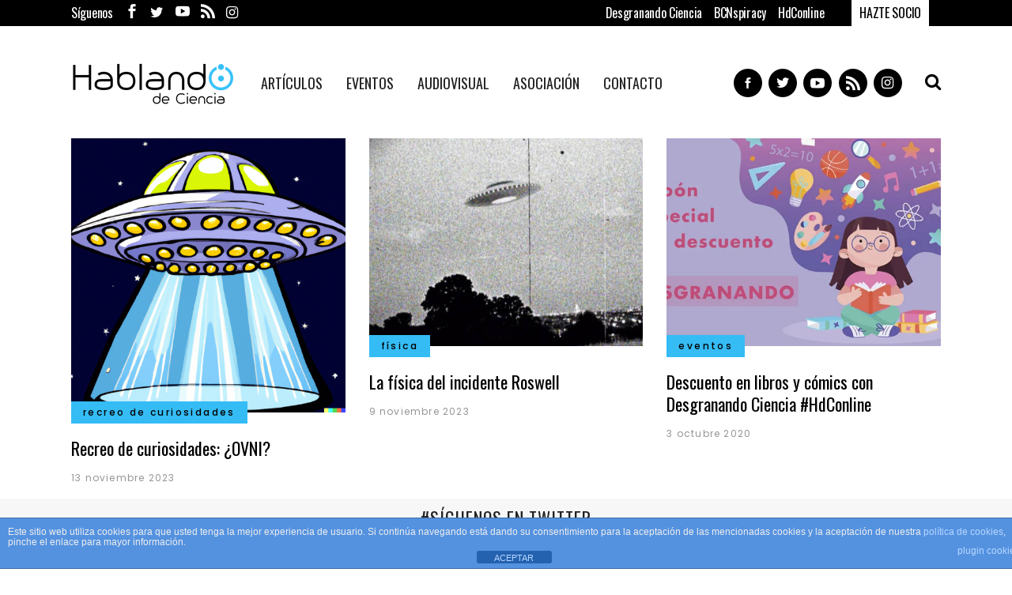

--- FILE ---
content_type: text/html; charset=utf-8
request_url: https://www.google.com/recaptcha/api2/anchor?ar=1&k=6Lf19KwZAAAAABaFf7pUXHhFgEc7mi1LfQtLIWqK&co=aHR0cHM6Ly9oYWJsYW5kb2RlY2llbmNpYS5jb206NDQz&hl=en&v=PoyoqOPhxBO7pBk68S4YbpHZ&size=invisible&anchor-ms=20000&execute-ms=30000&cb=7xfbyruzd47m
body_size: 48847
content:
<!DOCTYPE HTML><html dir="ltr" lang="en"><head><meta http-equiv="Content-Type" content="text/html; charset=UTF-8">
<meta http-equiv="X-UA-Compatible" content="IE=edge">
<title>reCAPTCHA</title>
<style type="text/css">
/* cyrillic-ext */
@font-face {
  font-family: 'Roboto';
  font-style: normal;
  font-weight: 400;
  font-stretch: 100%;
  src: url(//fonts.gstatic.com/s/roboto/v48/KFO7CnqEu92Fr1ME7kSn66aGLdTylUAMa3GUBHMdazTgWw.woff2) format('woff2');
  unicode-range: U+0460-052F, U+1C80-1C8A, U+20B4, U+2DE0-2DFF, U+A640-A69F, U+FE2E-FE2F;
}
/* cyrillic */
@font-face {
  font-family: 'Roboto';
  font-style: normal;
  font-weight: 400;
  font-stretch: 100%;
  src: url(//fonts.gstatic.com/s/roboto/v48/KFO7CnqEu92Fr1ME7kSn66aGLdTylUAMa3iUBHMdazTgWw.woff2) format('woff2');
  unicode-range: U+0301, U+0400-045F, U+0490-0491, U+04B0-04B1, U+2116;
}
/* greek-ext */
@font-face {
  font-family: 'Roboto';
  font-style: normal;
  font-weight: 400;
  font-stretch: 100%;
  src: url(//fonts.gstatic.com/s/roboto/v48/KFO7CnqEu92Fr1ME7kSn66aGLdTylUAMa3CUBHMdazTgWw.woff2) format('woff2');
  unicode-range: U+1F00-1FFF;
}
/* greek */
@font-face {
  font-family: 'Roboto';
  font-style: normal;
  font-weight: 400;
  font-stretch: 100%;
  src: url(//fonts.gstatic.com/s/roboto/v48/KFO7CnqEu92Fr1ME7kSn66aGLdTylUAMa3-UBHMdazTgWw.woff2) format('woff2');
  unicode-range: U+0370-0377, U+037A-037F, U+0384-038A, U+038C, U+038E-03A1, U+03A3-03FF;
}
/* math */
@font-face {
  font-family: 'Roboto';
  font-style: normal;
  font-weight: 400;
  font-stretch: 100%;
  src: url(//fonts.gstatic.com/s/roboto/v48/KFO7CnqEu92Fr1ME7kSn66aGLdTylUAMawCUBHMdazTgWw.woff2) format('woff2');
  unicode-range: U+0302-0303, U+0305, U+0307-0308, U+0310, U+0312, U+0315, U+031A, U+0326-0327, U+032C, U+032F-0330, U+0332-0333, U+0338, U+033A, U+0346, U+034D, U+0391-03A1, U+03A3-03A9, U+03B1-03C9, U+03D1, U+03D5-03D6, U+03F0-03F1, U+03F4-03F5, U+2016-2017, U+2034-2038, U+203C, U+2040, U+2043, U+2047, U+2050, U+2057, U+205F, U+2070-2071, U+2074-208E, U+2090-209C, U+20D0-20DC, U+20E1, U+20E5-20EF, U+2100-2112, U+2114-2115, U+2117-2121, U+2123-214F, U+2190, U+2192, U+2194-21AE, U+21B0-21E5, U+21F1-21F2, U+21F4-2211, U+2213-2214, U+2216-22FF, U+2308-230B, U+2310, U+2319, U+231C-2321, U+2336-237A, U+237C, U+2395, U+239B-23B7, U+23D0, U+23DC-23E1, U+2474-2475, U+25AF, U+25B3, U+25B7, U+25BD, U+25C1, U+25CA, U+25CC, U+25FB, U+266D-266F, U+27C0-27FF, U+2900-2AFF, U+2B0E-2B11, U+2B30-2B4C, U+2BFE, U+3030, U+FF5B, U+FF5D, U+1D400-1D7FF, U+1EE00-1EEFF;
}
/* symbols */
@font-face {
  font-family: 'Roboto';
  font-style: normal;
  font-weight: 400;
  font-stretch: 100%;
  src: url(//fonts.gstatic.com/s/roboto/v48/KFO7CnqEu92Fr1ME7kSn66aGLdTylUAMaxKUBHMdazTgWw.woff2) format('woff2');
  unicode-range: U+0001-000C, U+000E-001F, U+007F-009F, U+20DD-20E0, U+20E2-20E4, U+2150-218F, U+2190, U+2192, U+2194-2199, U+21AF, U+21E6-21F0, U+21F3, U+2218-2219, U+2299, U+22C4-22C6, U+2300-243F, U+2440-244A, U+2460-24FF, U+25A0-27BF, U+2800-28FF, U+2921-2922, U+2981, U+29BF, U+29EB, U+2B00-2BFF, U+4DC0-4DFF, U+FFF9-FFFB, U+10140-1018E, U+10190-1019C, U+101A0, U+101D0-101FD, U+102E0-102FB, U+10E60-10E7E, U+1D2C0-1D2D3, U+1D2E0-1D37F, U+1F000-1F0FF, U+1F100-1F1AD, U+1F1E6-1F1FF, U+1F30D-1F30F, U+1F315, U+1F31C, U+1F31E, U+1F320-1F32C, U+1F336, U+1F378, U+1F37D, U+1F382, U+1F393-1F39F, U+1F3A7-1F3A8, U+1F3AC-1F3AF, U+1F3C2, U+1F3C4-1F3C6, U+1F3CA-1F3CE, U+1F3D4-1F3E0, U+1F3ED, U+1F3F1-1F3F3, U+1F3F5-1F3F7, U+1F408, U+1F415, U+1F41F, U+1F426, U+1F43F, U+1F441-1F442, U+1F444, U+1F446-1F449, U+1F44C-1F44E, U+1F453, U+1F46A, U+1F47D, U+1F4A3, U+1F4B0, U+1F4B3, U+1F4B9, U+1F4BB, U+1F4BF, U+1F4C8-1F4CB, U+1F4D6, U+1F4DA, U+1F4DF, U+1F4E3-1F4E6, U+1F4EA-1F4ED, U+1F4F7, U+1F4F9-1F4FB, U+1F4FD-1F4FE, U+1F503, U+1F507-1F50B, U+1F50D, U+1F512-1F513, U+1F53E-1F54A, U+1F54F-1F5FA, U+1F610, U+1F650-1F67F, U+1F687, U+1F68D, U+1F691, U+1F694, U+1F698, U+1F6AD, U+1F6B2, U+1F6B9-1F6BA, U+1F6BC, U+1F6C6-1F6CF, U+1F6D3-1F6D7, U+1F6E0-1F6EA, U+1F6F0-1F6F3, U+1F6F7-1F6FC, U+1F700-1F7FF, U+1F800-1F80B, U+1F810-1F847, U+1F850-1F859, U+1F860-1F887, U+1F890-1F8AD, U+1F8B0-1F8BB, U+1F8C0-1F8C1, U+1F900-1F90B, U+1F93B, U+1F946, U+1F984, U+1F996, U+1F9E9, U+1FA00-1FA6F, U+1FA70-1FA7C, U+1FA80-1FA89, U+1FA8F-1FAC6, U+1FACE-1FADC, U+1FADF-1FAE9, U+1FAF0-1FAF8, U+1FB00-1FBFF;
}
/* vietnamese */
@font-face {
  font-family: 'Roboto';
  font-style: normal;
  font-weight: 400;
  font-stretch: 100%;
  src: url(//fonts.gstatic.com/s/roboto/v48/KFO7CnqEu92Fr1ME7kSn66aGLdTylUAMa3OUBHMdazTgWw.woff2) format('woff2');
  unicode-range: U+0102-0103, U+0110-0111, U+0128-0129, U+0168-0169, U+01A0-01A1, U+01AF-01B0, U+0300-0301, U+0303-0304, U+0308-0309, U+0323, U+0329, U+1EA0-1EF9, U+20AB;
}
/* latin-ext */
@font-face {
  font-family: 'Roboto';
  font-style: normal;
  font-weight: 400;
  font-stretch: 100%;
  src: url(//fonts.gstatic.com/s/roboto/v48/KFO7CnqEu92Fr1ME7kSn66aGLdTylUAMa3KUBHMdazTgWw.woff2) format('woff2');
  unicode-range: U+0100-02BA, U+02BD-02C5, U+02C7-02CC, U+02CE-02D7, U+02DD-02FF, U+0304, U+0308, U+0329, U+1D00-1DBF, U+1E00-1E9F, U+1EF2-1EFF, U+2020, U+20A0-20AB, U+20AD-20C0, U+2113, U+2C60-2C7F, U+A720-A7FF;
}
/* latin */
@font-face {
  font-family: 'Roboto';
  font-style: normal;
  font-weight: 400;
  font-stretch: 100%;
  src: url(//fonts.gstatic.com/s/roboto/v48/KFO7CnqEu92Fr1ME7kSn66aGLdTylUAMa3yUBHMdazQ.woff2) format('woff2');
  unicode-range: U+0000-00FF, U+0131, U+0152-0153, U+02BB-02BC, U+02C6, U+02DA, U+02DC, U+0304, U+0308, U+0329, U+2000-206F, U+20AC, U+2122, U+2191, U+2193, U+2212, U+2215, U+FEFF, U+FFFD;
}
/* cyrillic-ext */
@font-face {
  font-family: 'Roboto';
  font-style: normal;
  font-weight: 500;
  font-stretch: 100%;
  src: url(//fonts.gstatic.com/s/roboto/v48/KFO7CnqEu92Fr1ME7kSn66aGLdTylUAMa3GUBHMdazTgWw.woff2) format('woff2');
  unicode-range: U+0460-052F, U+1C80-1C8A, U+20B4, U+2DE0-2DFF, U+A640-A69F, U+FE2E-FE2F;
}
/* cyrillic */
@font-face {
  font-family: 'Roboto';
  font-style: normal;
  font-weight: 500;
  font-stretch: 100%;
  src: url(//fonts.gstatic.com/s/roboto/v48/KFO7CnqEu92Fr1ME7kSn66aGLdTylUAMa3iUBHMdazTgWw.woff2) format('woff2');
  unicode-range: U+0301, U+0400-045F, U+0490-0491, U+04B0-04B1, U+2116;
}
/* greek-ext */
@font-face {
  font-family: 'Roboto';
  font-style: normal;
  font-weight: 500;
  font-stretch: 100%;
  src: url(//fonts.gstatic.com/s/roboto/v48/KFO7CnqEu92Fr1ME7kSn66aGLdTylUAMa3CUBHMdazTgWw.woff2) format('woff2');
  unicode-range: U+1F00-1FFF;
}
/* greek */
@font-face {
  font-family: 'Roboto';
  font-style: normal;
  font-weight: 500;
  font-stretch: 100%;
  src: url(//fonts.gstatic.com/s/roboto/v48/KFO7CnqEu92Fr1ME7kSn66aGLdTylUAMa3-UBHMdazTgWw.woff2) format('woff2');
  unicode-range: U+0370-0377, U+037A-037F, U+0384-038A, U+038C, U+038E-03A1, U+03A3-03FF;
}
/* math */
@font-face {
  font-family: 'Roboto';
  font-style: normal;
  font-weight: 500;
  font-stretch: 100%;
  src: url(//fonts.gstatic.com/s/roboto/v48/KFO7CnqEu92Fr1ME7kSn66aGLdTylUAMawCUBHMdazTgWw.woff2) format('woff2');
  unicode-range: U+0302-0303, U+0305, U+0307-0308, U+0310, U+0312, U+0315, U+031A, U+0326-0327, U+032C, U+032F-0330, U+0332-0333, U+0338, U+033A, U+0346, U+034D, U+0391-03A1, U+03A3-03A9, U+03B1-03C9, U+03D1, U+03D5-03D6, U+03F0-03F1, U+03F4-03F5, U+2016-2017, U+2034-2038, U+203C, U+2040, U+2043, U+2047, U+2050, U+2057, U+205F, U+2070-2071, U+2074-208E, U+2090-209C, U+20D0-20DC, U+20E1, U+20E5-20EF, U+2100-2112, U+2114-2115, U+2117-2121, U+2123-214F, U+2190, U+2192, U+2194-21AE, U+21B0-21E5, U+21F1-21F2, U+21F4-2211, U+2213-2214, U+2216-22FF, U+2308-230B, U+2310, U+2319, U+231C-2321, U+2336-237A, U+237C, U+2395, U+239B-23B7, U+23D0, U+23DC-23E1, U+2474-2475, U+25AF, U+25B3, U+25B7, U+25BD, U+25C1, U+25CA, U+25CC, U+25FB, U+266D-266F, U+27C0-27FF, U+2900-2AFF, U+2B0E-2B11, U+2B30-2B4C, U+2BFE, U+3030, U+FF5B, U+FF5D, U+1D400-1D7FF, U+1EE00-1EEFF;
}
/* symbols */
@font-face {
  font-family: 'Roboto';
  font-style: normal;
  font-weight: 500;
  font-stretch: 100%;
  src: url(//fonts.gstatic.com/s/roboto/v48/KFO7CnqEu92Fr1ME7kSn66aGLdTylUAMaxKUBHMdazTgWw.woff2) format('woff2');
  unicode-range: U+0001-000C, U+000E-001F, U+007F-009F, U+20DD-20E0, U+20E2-20E4, U+2150-218F, U+2190, U+2192, U+2194-2199, U+21AF, U+21E6-21F0, U+21F3, U+2218-2219, U+2299, U+22C4-22C6, U+2300-243F, U+2440-244A, U+2460-24FF, U+25A0-27BF, U+2800-28FF, U+2921-2922, U+2981, U+29BF, U+29EB, U+2B00-2BFF, U+4DC0-4DFF, U+FFF9-FFFB, U+10140-1018E, U+10190-1019C, U+101A0, U+101D0-101FD, U+102E0-102FB, U+10E60-10E7E, U+1D2C0-1D2D3, U+1D2E0-1D37F, U+1F000-1F0FF, U+1F100-1F1AD, U+1F1E6-1F1FF, U+1F30D-1F30F, U+1F315, U+1F31C, U+1F31E, U+1F320-1F32C, U+1F336, U+1F378, U+1F37D, U+1F382, U+1F393-1F39F, U+1F3A7-1F3A8, U+1F3AC-1F3AF, U+1F3C2, U+1F3C4-1F3C6, U+1F3CA-1F3CE, U+1F3D4-1F3E0, U+1F3ED, U+1F3F1-1F3F3, U+1F3F5-1F3F7, U+1F408, U+1F415, U+1F41F, U+1F426, U+1F43F, U+1F441-1F442, U+1F444, U+1F446-1F449, U+1F44C-1F44E, U+1F453, U+1F46A, U+1F47D, U+1F4A3, U+1F4B0, U+1F4B3, U+1F4B9, U+1F4BB, U+1F4BF, U+1F4C8-1F4CB, U+1F4D6, U+1F4DA, U+1F4DF, U+1F4E3-1F4E6, U+1F4EA-1F4ED, U+1F4F7, U+1F4F9-1F4FB, U+1F4FD-1F4FE, U+1F503, U+1F507-1F50B, U+1F50D, U+1F512-1F513, U+1F53E-1F54A, U+1F54F-1F5FA, U+1F610, U+1F650-1F67F, U+1F687, U+1F68D, U+1F691, U+1F694, U+1F698, U+1F6AD, U+1F6B2, U+1F6B9-1F6BA, U+1F6BC, U+1F6C6-1F6CF, U+1F6D3-1F6D7, U+1F6E0-1F6EA, U+1F6F0-1F6F3, U+1F6F7-1F6FC, U+1F700-1F7FF, U+1F800-1F80B, U+1F810-1F847, U+1F850-1F859, U+1F860-1F887, U+1F890-1F8AD, U+1F8B0-1F8BB, U+1F8C0-1F8C1, U+1F900-1F90B, U+1F93B, U+1F946, U+1F984, U+1F996, U+1F9E9, U+1FA00-1FA6F, U+1FA70-1FA7C, U+1FA80-1FA89, U+1FA8F-1FAC6, U+1FACE-1FADC, U+1FADF-1FAE9, U+1FAF0-1FAF8, U+1FB00-1FBFF;
}
/* vietnamese */
@font-face {
  font-family: 'Roboto';
  font-style: normal;
  font-weight: 500;
  font-stretch: 100%;
  src: url(//fonts.gstatic.com/s/roboto/v48/KFO7CnqEu92Fr1ME7kSn66aGLdTylUAMa3OUBHMdazTgWw.woff2) format('woff2');
  unicode-range: U+0102-0103, U+0110-0111, U+0128-0129, U+0168-0169, U+01A0-01A1, U+01AF-01B0, U+0300-0301, U+0303-0304, U+0308-0309, U+0323, U+0329, U+1EA0-1EF9, U+20AB;
}
/* latin-ext */
@font-face {
  font-family: 'Roboto';
  font-style: normal;
  font-weight: 500;
  font-stretch: 100%;
  src: url(//fonts.gstatic.com/s/roboto/v48/KFO7CnqEu92Fr1ME7kSn66aGLdTylUAMa3KUBHMdazTgWw.woff2) format('woff2');
  unicode-range: U+0100-02BA, U+02BD-02C5, U+02C7-02CC, U+02CE-02D7, U+02DD-02FF, U+0304, U+0308, U+0329, U+1D00-1DBF, U+1E00-1E9F, U+1EF2-1EFF, U+2020, U+20A0-20AB, U+20AD-20C0, U+2113, U+2C60-2C7F, U+A720-A7FF;
}
/* latin */
@font-face {
  font-family: 'Roboto';
  font-style: normal;
  font-weight: 500;
  font-stretch: 100%;
  src: url(//fonts.gstatic.com/s/roboto/v48/KFO7CnqEu92Fr1ME7kSn66aGLdTylUAMa3yUBHMdazQ.woff2) format('woff2');
  unicode-range: U+0000-00FF, U+0131, U+0152-0153, U+02BB-02BC, U+02C6, U+02DA, U+02DC, U+0304, U+0308, U+0329, U+2000-206F, U+20AC, U+2122, U+2191, U+2193, U+2212, U+2215, U+FEFF, U+FFFD;
}
/* cyrillic-ext */
@font-face {
  font-family: 'Roboto';
  font-style: normal;
  font-weight: 900;
  font-stretch: 100%;
  src: url(//fonts.gstatic.com/s/roboto/v48/KFO7CnqEu92Fr1ME7kSn66aGLdTylUAMa3GUBHMdazTgWw.woff2) format('woff2');
  unicode-range: U+0460-052F, U+1C80-1C8A, U+20B4, U+2DE0-2DFF, U+A640-A69F, U+FE2E-FE2F;
}
/* cyrillic */
@font-face {
  font-family: 'Roboto';
  font-style: normal;
  font-weight: 900;
  font-stretch: 100%;
  src: url(//fonts.gstatic.com/s/roboto/v48/KFO7CnqEu92Fr1ME7kSn66aGLdTylUAMa3iUBHMdazTgWw.woff2) format('woff2');
  unicode-range: U+0301, U+0400-045F, U+0490-0491, U+04B0-04B1, U+2116;
}
/* greek-ext */
@font-face {
  font-family: 'Roboto';
  font-style: normal;
  font-weight: 900;
  font-stretch: 100%;
  src: url(//fonts.gstatic.com/s/roboto/v48/KFO7CnqEu92Fr1ME7kSn66aGLdTylUAMa3CUBHMdazTgWw.woff2) format('woff2');
  unicode-range: U+1F00-1FFF;
}
/* greek */
@font-face {
  font-family: 'Roboto';
  font-style: normal;
  font-weight: 900;
  font-stretch: 100%;
  src: url(//fonts.gstatic.com/s/roboto/v48/KFO7CnqEu92Fr1ME7kSn66aGLdTylUAMa3-UBHMdazTgWw.woff2) format('woff2');
  unicode-range: U+0370-0377, U+037A-037F, U+0384-038A, U+038C, U+038E-03A1, U+03A3-03FF;
}
/* math */
@font-face {
  font-family: 'Roboto';
  font-style: normal;
  font-weight: 900;
  font-stretch: 100%;
  src: url(//fonts.gstatic.com/s/roboto/v48/KFO7CnqEu92Fr1ME7kSn66aGLdTylUAMawCUBHMdazTgWw.woff2) format('woff2');
  unicode-range: U+0302-0303, U+0305, U+0307-0308, U+0310, U+0312, U+0315, U+031A, U+0326-0327, U+032C, U+032F-0330, U+0332-0333, U+0338, U+033A, U+0346, U+034D, U+0391-03A1, U+03A3-03A9, U+03B1-03C9, U+03D1, U+03D5-03D6, U+03F0-03F1, U+03F4-03F5, U+2016-2017, U+2034-2038, U+203C, U+2040, U+2043, U+2047, U+2050, U+2057, U+205F, U+2070-2071, U+2074-208E, U+2090-209C, U+20D0-20DC, U+20E1, U+20E5-20EF, U+2100-2112, U+2114-2115, U+2117-2121, U+2123-214F, U+2190, U+2192, U+2194-21AE, U+21B0-21E5, U+21F1-21F2, U+21F4-2211, U+2213-2214, U+2216-22FF, U+2308-230B, U+2310, U+2319, U+231C-2321, U+2336-237A, U+237C, U+2395, U+239B-23B7, U+23D0, U+23DC-23E1, U+2474-2475, U+25AF, U+25B3, U+25B7, U+25BD, U+25C1, U+25CA, U+25CC, U+25FB, U+266D-266F, U+27C0-27FF, U+2900-2AFF, U+2B0E-2B11, U+2B30-2B4C, U+2BFE, U+3030, U+FF5B, U+FF5D, U+1D400-1D7FF, U+1EE00-1EEFF;
}
/* symbols */
@font-face {
  font-family: 'Roboto';
  font-style: normal;
  font-weight: 900;
  font-stretch: 100%;
  src: url(//fonts.gstatic.com/s/roboto/v48/KFO7CnqEu92Fr1ME7kSn66aGLdTylUAMaxKUBHMdazTgWw.woff2) format('woff2');
  unicode-range: U+0001-000C, U+000E-001F, U+007F-009F, U+20DD-20E0, U+20E2-20E4, U+2150-218F, U+2190, U+2192, U+2194-2199, U+21AF, U+21E6-21F0, U+21F3, U+2218-2219, U+2299, U+22C4-22C6, U+2300-243F, U+2440-244A, U+2460-24FF, U+25A0-27BF, U+2800-28FF, U+2921-2922, U+2981, U+29BF, U+29EB, U+2B00-2BFF, U+4DC0-4DFF, U+FFF9-FFFB, U+10140-1018E, U+10190-1019C, U+101A0, U+101D0-101FD, U+102E0-102FB, U+10E60-10E7E, U+1D2C0-1D2D3, U+1D2E0-1D37F, U+1F000-1F0FF, U+1F100-1F1AD, U+1F1E6-1F1FF, U+1F30D-1F30F, U+1F315, U+1F31C, U+1F31E, U+1F320-1F32C, U+1F336, U+1F378, U+1F37D, U+1F382, U+1F393-1F39F, U+1F3A7-1F3A8, U+1F3AC-1F3AF, U+1F3C2, U+1F3C4-1F3C6, U+1F3CA-1F3CE, U+1F3D4-1F3E0, U+1F3ED, U+1F3F1-1F3F3, U+1F3F5-1F3F7, U+1F408, U+1F415, U+1F41F, U+1F426, U+1F43F, U+1F441-1F442, U+1F444, U+1F446-1F449, U+1F44C-1F44E, U+1F453, U+1F46A, U+1F47D, U+1F4A3, U+1F4B0, U+1F4B3, U+1F4B9, U+1F4BB, U+1F4BF, U+1F4C8-1F4CB, U+1F4D6, U+1F4DA, U+1F4DF, U+1F4E3-1F4E6, U+1F4EA-1F4ED, U+1F4F7, U+1F4F9-1F4FB, U+1F4FD-1F4FE, U+1F503, U+1F507-1F50B, U+1F50D, U+1F512-1F513, U+1F53E-1F54A, U+1F54F-1F5FA, U+1F610, U+1F650-1F67F, U+1F687, U+1F68D, U+1F691, U+1F694, U+1F698, U+1F6AD, U+1F6B2, U+1F6B9-1F6BA, U+1F6BC, U+1F6C6-1F6CF, U+1F6D3-1F6D7, U+1F6E0-1F6EA, U+1F6F0-1F6F3, U+1F6F7-1F6FC, U+1F700-1F7FF, U+1F800-1F80B, U+1F810-1F847, U+1F850-1F859, U+1F860-1F887, U+1F890-1F8AD, U+1F8B0-1F8BB, U+1F8C0-1F8C1, U+1F900-1F90B, U+1F93B, U+1F946, U+1F984, U+1F996, U+1F9E9, U+1FA00-1FA6F, U+1FA70-1FA7C, U+1FA80-1FA89, U+1FA8F-1FAC6, U+1FACE-1FADC, U+1FADF-1FAE9, U+1FAF0-1FAF8, U+1FB00-1FBFF;
}
/* vietnamese */
@font-face {
  font-family: 'Roboto';
  font-style: normal;
  font-weight: 900;
  font-stretch: 100%;
  src: url(//fonts.gstatic.com/s/roboto/v48/KFO7CnqEu92Fr1ME7kSn66aGLdTylUAMa3OUBHMdazTgWw.woff2) format('woff2');
  unicode-range: U+0102-0103, U+0110-0111, U+0128-0129, U+0168-0169, U+01A0-01A1, U+01AF-01B0, U+0300-0301, U+0303-0304, U+0308-0309, U+0323, U+0329, U+1EA0-1EF9, U+20AB;
}
/* latin-ext */
@font-face {
  font-family: 'Roboto';
  font-style: normal;
  font-weight: 900;
  font-stretch: 100%;
  src: url(//fonts.gstatic.com/s/roboto/v48/KFO7CnqEu92Fr1ME7kSn66aGLdTylUAMa3KUBHMdazTgWw.woff2) format('woff2');
  unicode-range: U+0100-02BA, U+02BD-02C5, U+02C7-02CC, U+02CE-02D7, U+02DD-02FF, U+0304, U+0308, U+0329, U+1D00-1DBF, U+1E00-1E9F, U+1EF2-1EFF, U+2020, U+20A0-20AB, U+20AD-20C0, U+2113, U+2C60-2C7F, U+A720-A7FF;
}
/* latin */
@font-face {
  font-family: 'Roboto';
  font-style: normal;
  font-weight: 900;
  font-stretch: 100%;
  src: url(//fonts.gstatic.com/s/roboto/v48/KFO7CnqEu92Fr1ME7kSn66aGLdTylUAMa3yUBHMdazQ.woff2) format('woff2');
  unicode-range: U+0000-00FF, U+0131, U+0152-0153, U+02BB-02BC, U+02C6, U+02DA, U+02DC, U+0304, U+0308, U+0329, U+2000-206F, U+20AC, U+2122, U+2191, U+2193, U+2212, U+2215, U+FEFF, U+FFFD;
}

</style>
<link rel="stylesheet" type="text/css" href="https://www.gstatic.com/recaptcha/releases/PoyoqOPhxBO7pBk68S4YbpHZ/styles__ltr.css">
<script nonce="HxdwoOQUeByybX7s1dLSgg" type="text/javascript">window['__recaptcha_api'] = 'https://www.google.com/recaptcha/api2/';</script>
<script type="text/javascript" src="https://www.gstatic.com/recaptcha/releases/PoyoqOPhxBO7pBk68S4YbpHZ/recaptcha__en.js" nonce="HxdwoOQUeByybX7s1dLSgg">
      
    </script></head>
<body><div id="rc-anchor-alert" class="rc-anchor-alert"></div>
<input type="hidden" id="recaptcha-token" value="[base64]">
<script type="text/javascript" nonce="HxdwoOQUeByybX7s1dLSgg">
      recaptcha.anchor.Main.init("[\x22ainput\x22,[\x22bgdata\x22,\x22\x22,\[base64]/[base64]/[base64]/ZyhXLGgpOnEoW04sMjEsbF0sVywwKSxoKSxmYWxzZSxmYWxzZSl9Y2F0Y2goayl7RygzNTgsVyk/[base64]/[base64]/[base64]/[base64]/[base64]/[base64]/[base64]/bmV3IEJbT10oRFswXSk6dz09Mj9uZXcgQltPXShEWzBdLERbMV0pOnc9PTM/bmV3IEJbT10oRFswXSxEWzFdLERbMl0pOnc9PTQ/[base64]/[base64]/[base64]/[base64]/[base64]\\u003d\x22,\[base64]\\u003d\\u003d\x22,\x22DSPCpkMPwpbCj8KHasKkIG7CmMKgwp48w4vDoTRLwrtCIgbCs2PCgDZpwpEBwrxCw5ZHYEHCvcKgw6MYZAxsalQAbmdRdsOEXhISw5Npw5/CucO9wqByAGN/[base64]/[base64]/Du8OtwrwSRjjDhhwLG8OwSsOKw78TwrrCjMOhK8ORw6/Du2bDsS7CiFbCtELDlMKSBFvDqQpnDWrChsOnwoXDl8Klwq/Cp8OnwprDkDlteCx+wrHDrxlRSWoSC1spUsOrwpbClREGwp/Dnz1XwrBHRMK3NMOrwqXCs8ODRgnDqsK9EVIRwq3DicOHVyMFw493Y8Oqwp3DgsOpwqc7w69rw5/Cl8KpMMO0K1oILcOkwo8zwrDCucKAZsOXwrfDikbDtsK7d8KYUcK0w5Fhw4XDhQlqw5LDnsO9w4fDklHCk8ONdsK6OW9UMzk/ZxNDw7Foc8KyGsO2w4DCrcO7w7PDqwvDhMKuAmDCsELCtsOgwp50GzQgwr10w5Vow43CscOww6rDu8KZcMOiE3U/w5gQwrZfwp4Nw7/DscObbRzChsKdfmnCrSbDswrDkMOfwqLCsMOmQcKyR8OSw5UpP8OuC8KAw4MIfmbDo1/Dj8Ojw53DpHICN8Klw6wGQ1wDXzMgw5vCq1jCmEgwPlXDqULCj8KQw5vDhcOGw6fCoXhlwrjDikHDocOpw6TDvnVhw7VYIsOlw6LCl0kZwp/DtMKKw7xzwofDrkbDtk3DuEnCmsOfwo/[base64]/AsOWwpTDpAJuwoTDtXpGw7UpwoQWBsKlw6wxw7dXw5DCkSZ1wr7Cr8OpXCnCuT80HQcQw5hbPsKITAklw4BZw5jCuMKnH8KqdsOJUU/DtsKcXx7Cn8OtPmowM8Orw5DDnHvDqjA/fcKAWnHCo8KGKRQ+WsO1w77CrcOGO0dNwpXDmCTDncKHwrnCgcOMw50Jwp7Cji51w597wr5Cw7shenXCp8KxwrYzw7t/SBojwrQjAcO/w5fDpXBzEcO1e8KpPcKDw6fDucOZPsKjNcK1w7HDvA/DmmfClwfCrMKkwqHCocKQPVjDvVh/ScKcwoDCjkdwUiV8TklEe8OKwot1EDwLG3hUw6kGw6Q7wp1PPcKHw48SDMOowqErwq3DsMOhFWgcYDTCmgxvw4LCn8KWGGUUwrReFMOgw5XCi1fDkWAyw5UhK8OjPsKqDSnCsnrDucK4wqLDscOBIQQsRSkAw58rw7gDw4nDgcOfY2zCq8KEw71dJT4/w5Bzw4HDicO/w7ZvAsO7wpLDtBjDsBJGOsOAwpJnJ8KCXEzChMKmwpdwwoHCvsKFQxTDpsKfw4UPw5cswpvCljUCOsKbFzo0dVbChsOuIRkxwo/DrMKXOcOAwoXCszUVX8KpYMKdw6DCs3ENBirCkGN8O8KiTMK7wrhDNkDCr8OhC39SXhtHZxtCDsOBY2TDkx/DukEjwrrDjXFUw6cAwqTDjkfDrS85IX3Do8OXHXjClm9HwpvChg/Ci8OTC8KmMARmw4DDm0zCv21FwpXCuMOyLMOpV8KQwqLDp8KuXRB5a2fCucOZRC3Dn8K3SsK3WcOQEDvCumYmwrzDuCrDh0LDijQHw7rDnsKUworDgFtXTsO/w7UhMgkHwq5/w5kHD8OAw7wvwqAoIF1uwrh/[base64]/[base64]/Dn8OHUsOsZMOdw6/CmcK7ZsOiQsKQwobDuj3DqHnCpWxFMyjCusOUwpXDrWnCqcOHwroBw4nCrRRdw4PDlDViXMOkXiHDhEDDun7DpwbCt8O5w4Qke8O2QsOMHsO2JMOdwq/DkcK3w7RIw75Dw6xefHLDgGLDuMKIPcOfw4cvw5/DqVbDhsOVDHUxDMOLM8OuHGLCtcOjJjQcFsOewp9ITkzDg0gUwogUasKTG3cqw5jDm3rDoMOAwrdUO8O8wq3CtFcCw51BQMOmHx3ChWjDnV8QTlzCtcOGw5/DthUqXkssEsKiwrx1wpVBw7rDq2trOAHClEPDpcKRXTXDocOswrwZw7sPwok7woxDX8OHV2xCUcOUwqTCrjUDw6HDssOuwrRtc8KRIcOHw5sEwqDCjQjCvcO2w5zCgcKCwop6w5vDisKwbx5Iw57CgMKFw55oUMOWQhocw4p7c2vDlcKQw7J2dMOfXBl/w7jDvnNDWEdgBsO1wpjDoVpMw4UHYMK/AsOYwpHCklvCn3PCksOPSMK2Rh3CmMOpwqrCpHQdwr9Iw6UGIMKqwrAWbz/Cs2YjfD1hU8OewpXDthdQagcJwoTCqMOTSMOEwqvCvnnDh17CgsOywqA4QA1hw6UALsKAa8KBw4jCrEtpdMOtw4EUd8OIwqrCvQnCsFbDmEIiVcKtw75vw4sEw6FvSwTDqcOEUiRySsKuD2Zsw71QMXzCjMO2w6xBZ8OUwrsIwoTDicKUw7sMw73DrRzCu8O3w7kHw5/DjMKOwrhRwqJlfMKPJcKHOBV5wpbCpsOrw5rDvXDDnUM3wpLDrTo8FsO2XUZxwoFcwqxpEU/DvHV/wrFHwq3Ct8OOwoPCgS41DsKUw5nDv8KaB8KwbsOvwrEuw6XCusOGVsOjW8ODUsKffjDCvS1Kw5vDnMOxwqXCnTjDnsONw6VwUXnDpngsw5FnSQTCogzDqsKlQQUjCMKCCcKXw4zDrG4hwq/CrBzCp1/Dn8OCwphxeVHCkMOpdC5Iw7cxwrI0wq7CqMKBbFl5wrjCncOvw6sERSHDl8O7w5zDhmNxw5fCksKSfwsyWcO1DMKyw5/[base64]/Cnk7DgsOGP8Kww7XDsADDu8KyZCrDuzRww6g5Z8KEwpHChcOJAcO2wpzCvMK1LyPChEHCvjbCuXnDhF02wposacO6AsKKw7E9csOswpTDusK4w7YGUg/DlsKJRUppKMO/XcOPbgbCvG/ClsO3w7BZGV/CgillwpA8N8OTdgVZwrnCs8KJC8KQwqbCsStSEsKkdigEMcKfZj/ChMK3NmjCkMKpwq9adcKHw7HCpsOvAWpUawfDqQotW8KMMy/CoMOUw6DCuMOgGsKCw79BVsK3e8KdbE0aMDDDqVRkw6Mww4PDisOYDMO9bsOTXSJzeB/CoDoowoDCnEPDrwpoVWUVw55ofcK4wp5jWFvCgMKaZMKtaMOQPMKQGkVtSjjDkVHDjMOtZ8K/XcOww6zCvA3CmMKwTjYNOEjCmMKoRAYUM1wfOsOPwpnDkx/[base64]/[base64]/[base64]/[base64]/[base64]/[base64]/[base64]/woTClVUow44jwpwBwrFRwqVMw4Myw7wtw4XDs1fCuR1QwqnDj19rUEMKXSNgwpRiLEI8eXXCpMO5w6DDjXrDoEPDlDzCp0QwFVFWfcOswrPDrCNORsO8w6Qfwo7CsMOEw7pmwpZdX8O8asKxOQfDv8Kaw79UC8KEw5JKwp/[base64]/w4wRKcK5wrllwrE5KCvCssKOw7IzwrDCtnrCoStaJRvDhsK2MxgCwpghwqNSTz7DnS3Dh8OKw5AYwrPCnGA9w6t1wptlH2jDncOewpAbwp8ywqF8w6piw5BKwp4cYiE6w5/CpwfCqcKcwpjDvBYjHcK3w7fDs8KqNHQ7EDDCkcKsZTDDtMOQbMOowo/CpB9/[base64]/XMOJMMKQRcKcw63Ct8KybMKcfDBJwoXCssOiRcKtWMKmXz/DoUjCucOmw4TCksOlOAwKw5zDrMO0w7p/w4XCn8K9wozCjcOEf0jDoHDDt2bDoVzChcKUH1bCjWsLVsO3w4Q3F8KadMOHw61Bw4rDm0XCiUU5w7rDnMORw6U0cMKOFQwUDsOKFXzCvyPDjsOFTRAAfcOdRTgbwqVgYnPDgmwQNFPCpMOMwrYkSGPConHCiE/DqnUyw6lJw7nDvsKpwq/Cj8KEwqbDkUrCh8KgJWnChcOofsKxwq8gSMKvdMOrwpY3w4IechHDoBnCl3MNbsOUHH3ChxzDl2gEdlZzw6Mfw6hzwpwWwqHDpWvDjsK2w5INYcKuPELClxcowqHDjcOcWWRSdsO/GcOCHlPDt8KFDnJhw4oKCMK0R8KSFmxtDMOhw5XDrFkvwrU+w7jCg3jCsTfCjB0KaV7ClMOKwpPChMKean/Cv8O3Vj88HWYGw6zCp8KwacKFbS3CqsK1IVRfATRaw7w9XsOTw4PCg8Ofw5hhT8O2Y104wpzDnC5jScKdwpTCrG9idwhqw5LDhsO+ccK2wqnCsVMmA8KmQkPDiHfCuU4mw7YqCsOwfcO4w7zCnCrDgUgAI8O3wrc7acO/w7/DicKzwqB8M1UMwpfCpsO+bBVSci7DkideTsKbesOdDHZ1w4bCuRvCvcKML8OoRsKXA8OVVMK+AsOFwpxRwppECj7DhlgRKkXCkRjDsAdSwrwKI3MwHxwXaSTCscKWNcO8BcKewoHDiS/CuQPDvcOHwonDj0phw6bCusOIw7wrD8KZWMOBwrDCtTLCtT7DmTEJRsK0bVTCuw95GMK+w5k5w7pUScKZfC4cw7nCnidFXBgXw5nDs8OEFS3CksKMwp7DncOJw5MEAlltwrfCqcKQw4VSB8Krw6fDtcK4LMKnw77CncKSwq7CrmU/LMKawrpnw6AUHsKrwobClcKuFSrClMONcH7Cm8KLPiDDmcKDwqXCt2/DsRvCtcORwrVHw6LCuMOZKX7DoivCv2TCncOowq7DlVPDjkkVw74WCcOSf8OQw43DlTXCvx7DiXzDuidpV0cvw6oewr/CkFo7SMOvB8Ohw6d1czsgwrg7dljDi3LDo8Opw4fDvMOXwoguwoxPw5dRacO0wokJwrHDrsKhw5IGw5PCmcK1XMOfV8OLAMOmGjInwpQzwqFhbMOTwq95bB/DqcKTBcK6SSDCvsOkwp7DqCHCoMK1w7gVwqk0woQKw73Chit/AsKNcGFeHMK7w7BaGRkZwrPCoQnChR1tw7zDkFnCog/CmkVqw5QDwo7DhWRtBGjDs33Cv8Kywqw8w5NSQMKWwpXDpyDDt8O5wqIEw6TClsK9wrPCmCDDsMO2w7kCRMKzMCbCrMOLwplYbXxQwpgLVsOCwqHCp2XCt8ORw53ClzbCh8O3bEzDg0XClhzCjTtCP8KzZ8KdbMKof8KDw5J6HcOrRGU9w5laLcOfwofDqBsNQnl/c3EEw6bDhsK2w4QcfsOmLjJELgV2WcOuE39FdQ9fIFdZwpo0HsOxw4d2w7rCs8ObwoAhfDhQZcKXw55lw7nCqMOgWcKhZsOnw7nDl8OAJW1fwqnCn8KyeMKqLcKIw67CvcOAw6I0UlQ/bcO5ahVzJlkjw7/CqMOrdUVMfn1Sf8KOwpNKwrdxw5ktwoUXw67CthwrC8OSw78yVMOjwozDmTUowoHDo23Cq8KqS3TCqsO2YQAZwqpew7Z8w6xmd8KzY8ObLUTCo8OJIsKXDzQzBcOtwpIpwp95D8OlOlgnwoTDjE4OAcOuKhHDuxHDkMOYw4/DjnFLYcOGL8OnPVDDpcO0GA7ChMOvYkLCtMKVZ0fDhsKJKxrCpxbDmBnDugvDuF/DlxUnwpHCicOnUcKfw7omwot4wqjCucKPCn1hLikHwo7DisKCw6UNwqfCvybCvCQuRmrCmcKbQw7DlMOOHU7DtsKLWQ/DnynDvMOtBTrCjgjDq8KmwqV7csOJJWBpw79twpvCqMKZw7dCDSoNw7nDh8KgLcOUwrnDlMO6w4NbwrIZHQFGLifDosKhe0rDqsOxwqvCnE/CjxLCpMKsDMORw6kJw7bCsUxvYh0uw6vDsAHDmsKFwqDDkVAww6oAw5kfMcOnwrbDocKBEcKDwpVWw41Qw6YIf2VyNx3CsH/CgkDCssOqRcK0CQMiw4lDN8OFSg9ow4DDosKVRW/CocK0GWBnU8KdSsODakzDrz5Mw6pwPljCkxxKNTLCusK6MMOew5jDtHkFw7cgw6M1wpHDpg0FwqvDlsOLw5N+w5DCtsKdwqwMVsOKw5vDiwE0P8K6PsOYXBoVw5oBZjPCgcKQWsK9w4UNQ8OUU2rDkW7Cq8KrwqfCusK/[base64]/DpsONwq0jasOAfcKIw4gLN8OqHkYvXHLDuMK1c8KCP8OREypdasOqPsKCHVVmKXPDk8Opw5trZcOHR3JIEndFw6nCrcOuCVTDnCrDlTTDnj3CtMO1wog2csOYwp7CkhTDh8OvVCrCp18AcVRMTMKvV8K8Qh/DkypWw6xYJyTDg8Kfw7/Cg8KmAwUfw5XDk3JLaRPDtsOnw63CqcObwpvDncKUw7/DgsOgwrpQbWfCrMKXL14HC8O/wpE5w6PDm8Okw7PDpknClcO4wrzCpMKJwpwBYMKzCH/DjsKKQcKtWcOew7zDkxgPwqUMwpMmdMKfCx3DqcK+w7jDulvDhcOIw5TCvMKvUjYFwpLCp8KJwpjDtm9Xw4xcbMKuw4o1IMKRwqpUwrkdczpcYXzDvzodRnRVwrJswrzCpcKmwrXDuFZ/wq8Vw6MbBm93wqnDsMOaBsOKBMKTKsOzZFhDwqp7w5HDhgTDiAvCs3cQGsKXwoZVV8Ocwo1swrHDkEnDi1AEwpLDscKIw4/[base64]/woTDtRtnChPDgsOcSCUJZQ1BwpfDjVxBVzQ8wq8Sa8ONwp1WTcKPw5k0w7kKZsOfwrTDh3A7wonDimnDmcKzWE3CvcK/ZMOuHMKuwqTDuMOXIFwuwoHDmTBGRsOUwqg3Nx7DhQpYwpxlFz9Hw77CrjZpwovDoMKdYsOwwobCqhLDj0A5w5DDsipeSRhkQgLDoAwgEMOOWljCi8OmwqoLeRE8w64cwo4kIG3ChsKfT0NmH0IfwqvCk8KvCSLCvCTDo3UsF8OTDcKDw4QDw7/CucO1w6HCtcOjw5goRsK8wphdFMK8wrLDtHzCmsKNwrbCnEURw53CpW/DqgjDh8O/Ij7DpEMdw4rDmQthw7LCocKMw7DDoBvCnsOKw6FiwpLDplbCg8K5cAgNw5TCkz3Dp8KFJsKGf8K1aiHCuV8ybcKYccK2JBjDp8Kdw7xKJSHDqRsKGsK7wqvDlcOEBMOYacK/OMK0w6fDvBLDhCvDlcKWWsKfwpBAwqHDlzx2U3XCvDDDoVAMXGtDw5/Dt3rDvMO0JzLCnsKmQsKAXMK+XEnCoMKMwoHDncO4IAfCjGzDkm5Kw4PCusKowoLCmcK/wodPQwXDoMKnwrd3LMOLw6DDlVHDo8OmwoLCk1txSMKLwrk9FMK/wr/CsWNxN1HDoHg4w5LDtsKsw7g3cgnCkihYw7fConMeBHnDmHh1b8O3wrohIcO2aTRfw77CmMKMw5XDoMOIw7jDoXLDuMKLwpDCsVPCgMKgw4XDncKww41zSyHDvMKUwqLDgMOPJEwKJWDCjMObw74+LMOaUcOww55zVcKbw4N8wrTCrcOWw7vDocKmw4rCs1/CiX7Cr1rCmMKlVcK5NsKxRMONworCgMOQJiHDtVhtwpgMwqo3w4zCjcKhwot/wpPCr1URLXF8wrhsw7/CtjbDpR1fwoTDow5yFXTDqFlgwrrCqRzDk8OQa0JIQMOZw7PCqcOgw4wnF8OZw4rCmTrDohbDrHoow503UVlgw65IwqAiw7wMScK4dx3CkMOUXiDCk13Cvg/Co8KYaD1uw7/CnsOACyLDscKBH8K2wqQ6LsO7w6M1G085WFInwpfDocK2ZsKjw43DgMOeJsOrwrFCcsOxU1fCs0rCrTbCnsK4wrrCviYiwphJO8KUHcK0NsKjQ8OiRTTDn8OOwo8eMzbDiyZmw57CuCt/wqkfaGNrwqEGw7N9w53Cp8KoWcKsURAJw4U1DMKiwrbCm8OgS1fCtWcgw5k9w4PDpsKfHXPDqsODcVbDi8OywrLCqMK/wqDCssKcWsO7KEDDscKMMcKhwpIWRwPDscOEwpQ/XMKNwr7DsyAlfMK4dMKSwrfCg8K/[base64]/DhcKSw4ZDw5IjwrECw6QjwqPCn0lkw7nDqMOhT1wMw4APw5g7w5Q7w7teHMOgwqfDoj10BsOSK8ORw6LDpcKtFTXDvl/Cu8OMN8KBWGTDp8ORw4vDvMOPZmfDtU9Iwocxw4jCuGpcwosQZAHDl8KaWMOawp3CuWsGwo4YCDjCoBPCvFUlP8OHIwLCjBjDhE/[base64]/CnMKvK1/CnMKcTyoJwoHDo2XCqsKswpfDgnbDkSorw7ADUcOASwxhwoYHFR/Cr8O/w4xYw5QKXCHDgVl6wrA1wpvDqk7Dg8Kow5xxMB7DrxjClsKiAMK5w5Zdw48gFMK8w5bCv1bDgzzDocOFZcOEQUnDmQEgesORIFAdw4fCr8OMVDTDm8Krw7AQbxfDssKew57Dh8Obw4RNGnPCkQrCpMKwPCIRLMOcHMOkwpDCicKyFHMawpkdw7LCrcOGacKadMK/wqAOWwTCon43MMOdw49Qwr7CrMOtU8OlwpbDqHIcRz/ChsOaw6HCgTzDlcOdWMOHNcOSYjfDtMOkwqXDkMOMw4DDl8KmNwfDoDFlwoELa8K7MMOSRxnCuAYNVyVXwp3CuUhZVTAlXMOqBcKOwoAewphgSsO2MC/Dt2/[base64]/Chhpiw6pTw5zCkMO4XsK9V1kSwpLCkMKXBApfw7sHwqkoJDHDucOlwoYNe8Kiw5rDlipkasKYwpjCoxZKwq5aVsOycF/CnVDCmsOCw4F4w4DCr8KqwrzCsMK0a1bDoMKewqkJGsOsw6HDuUQLwrMYaB4PwrRww4TDh8O5SAc4woxAwqrDjcOeNcK8w41Uw6EJL8K1wpQOwrXDjRVcCRRBw4I/[base64]/DmcKeYk7DkRU2SMOWwqjDqgvDs8OzwoJPwo9mJgAIB3tew7jCqsKlwpJDMEzDoS/[base64]/DkjMvw4gcw7AqQcKnWQE5wpFqFcKDw4QWLMKrw4DDvMObwpcnw5XCjsOLQsKXw7zCocOKNsOMQsOOw6wswp3DmxVQFBDCqEwRBzTDuMKCw4LCgcKXw5vClcOPwpXDu3FZw7nDgsKSwqHDsT1+DMO4ZyoiTT7DpxjDhV/Co8KZC8OmITkSCcKFw6ViV8KAD8OvwqscPcK+wpvDt8KFwpY/[base64]/Dvm5Ibz5ew6HDscKkwpY6M1DDpsKmwp8+SFRyw6UMwpYvK8KITB3CnMOVwoPClgQiKMODwqwmw5IGe8KSfsO9wrV5TGcXGsKnwoXCuDHCmzwPw5Bxwo/CpsOFw7BBRFbCuGhyw5RYwqTDssKiPlU/[base64]/OsKxw7tNwrBgwq7DksKJNcOtKDDCgnrDvk7CjMOdaU4yw6rCq8OHc2vDvn8wwpTCssKCw5TCsVQ2wponAirCj8O/woJ6wqlhw5kjwo7DhyTDgMOOeT7Dhn0AHGzDjsO1w7PCpcKDaFRaw7fDrcOswqVzw4EFw65COyLCoG7Dm8KNwprDl8Kdw7Zww5vCnELCrx1Fw6TDh8KYVlk/w68Qw7HCtnsLacOzCcOnSsOGF8OFwpPDj1TDqMOAw73DtXcyOcKiJMOgA3LDpwdtR8K1VMKFwpfDpVIkfAHDo8K9wqvDh8KFw5AyKV/CmhjCgUJeG31Nwr18GsOZw6rDt8K4wqLCncO6w73CusKdF8Kgw65QBsKhPVM2aknDpcOhw54swqAowoQpR8OMw5fDjgJGwoN5fipWw6tXwp9KXcKfVMOIw6vCs8Ovw4tKw6LCoMO6wpHDisO5V2rDjx/CqU07UishD1/Ch8KWeMK8YcOZB8OmIMKyV8K2KsKpw7DDpQEqaMKubHwNw6vCmR7ClMOwwrDCu2PDohUlw5thwr3CoVsmwr7CvcKlwpHDi2TDgVjDnBDCukEww5/CnRsRFMKhe2LDjcKuLMKvw7fCrRobWsOmGmPCviDCmzElw6hQw4HDsgDDlEvCrGTDhHoifMO6CsOYBMOud1TDt8Obwo9bw5bDs8OVwr7ClsOQwq/Dn8OgwpjDscKsw44bRA1Qdl3DvcKbOmorwqZhw6BxwpbCmz7CjsObDkXCtCTChVvCsH5HaXbDni51LRIRwpgrw58NWDHCpcOEwqrDscOkPkFrw4QDEsOzwocfwpIDccK8w5PDmRo6w5MQwovDpHAww4hbwpzDhwjDvX3CqsO7w6DClsK5HcOXwo/Cjlc8wrZjwrN3wrEQOsKfw70TA2RhUljDq0zCn8Ogw5bClDTDgcKXPgrDusKsw5/CksOsw73CvcKYwo4SwoMSwpN/bzhww7sewrI1wojDqAfCr3t9ASpAwpTDijVWw6vDoMOaw6/DuwQnb8K5w4UGw7LCosOsf8OsOhTDjj3Cu2zCvxcCw7R4wpbCrRBBZ8K4V8Kmb8KVw793D2FRbAbDtsOsY2shwp/CmATCuR7CscKKT8Oyw5cbwoREwpIEw5/ChRPCmQd6fi4yW0vCmCfDvTnDlylpW8OhwpZowqPDsGbCjsKbwpnDocKsbmjCp8KewrEEw7PClMKvwp9QbsKfBcOSw73CtMOWwrhLw60zHsKowr3ChsOUL8Kbw5EXTcKbw5FNGjPDowvCtMOCRMOmNcOJwrLDqTY/cMOKTcObwqVow7xvw4tIwoBSdcOJJXXCqmBmw440JXo4JGLCisOYwrITccONw47Dq8OTwo55ZTpXGsObw6pKw71/IgguXEbCk8KaOCnDs8OGw7hYVTbDnsKdwpXCjlXDjT/DqcKOaHnDjDhLLG7DqMKmwozCk8OxOMOrCXstw6YuwrjDlMOjw6LDvjI6V1RMOjkXw6hIwooKw7IEbMKLwoh/wrcowoTDhsOWH8KbMzZhQyfDpsO9w5JLIsKmwooVasOkwpVMAcOFKMOfL8OZHcKawo7DhCbDuMK1cHxsT8OLw4Q4wo/CklF4b8KwwqYIFznCmSgJYR8yZWzDl8O4w4jCmH7DgsK1w6YRw4kswogwIcO7wqkgwoc7w4rDl2J6f8K3w68ewogKwo7CgHcsH0jCvcOdfQ0vwo/CnsOwwo7DiXfCsMKTaT05LxAJwowvw4HDvRnCqSx6woxqf0rCq8Kqd8OmXcKswpTDqcK3wqDDgQvCgU1Kw7HDqsK1wrVfR8KeHnPChMOVel/DvTdww7Rfwr00WDzCum90wr7CscK6wpE2w78/[base64]/DmMOEEsKIwrPCk0Eww4smw5ZlwqnDkGjDhcOWS8O2BMK/csKcAsOGFcOIwqfCrXPDmMOJw4PCo0/Cq0fCvBHCnwjDusOXwoQsScOoFsKgfcKaw5B8wrxLwocTwpthw7INw5kHWXkfB8KGwppMw7zCjxRtQWoTwrLClgYiw4MDw7YowqrCm8KXw7zCsS5Fw4RML8KtJ8KlEsK0Q8O/eX3CklF3XFsPwqLCvMOmJMKFDhXClMKyA8OrwrF9woXClCrCmcOZwqTCpCPCgcKVwqDDiUTDvUDCs8O7w7/Dq8KcOsO8NMKLw79zJsKUwqIKw7HCn8K7VsOIwrXDjnhZwpnDgjcnw4ZzwpnCqBcIwqLDssOZw5JfNMK6X8K7Qx/CnQ9XCzorG8KpesK+w7clHWTDpynCvlXDncOkwrzDsSQIwpXDtWvCsTjCt8KiGsK/csK2woXDlsOwUsKiw4bCu8KNFsK1w49iwrkoCsK7McKUWcO1wpJwVEPDi8O8w7XDrVoIA0bDkMOEecOZwqJgAMKjw5TDgMOkwoDCucKiwonCrVLCh8KEQcOcCcO+Q8K3woJtF8Oqwokaw7dCw5w+TU3DvsKlWsO4I1/DncKQw5LDhFIvwox9L30swo7DhyzCn8K+w5AAwq9fCV3Ci8OveMOWfmswJcO0w6HCiG3DvG/CrcKOXcOmw6ZFw5zCnnsFw70pw7HCosOgbicYw6BOQ8KEPsOrKGhIw4fDgMOJTAlewp/[base64]/CgcOPw6wGwo/Dt2NWw6zDnsKBwqrCscKpw5TDtQFUwpkvw5PCl8OTwq/DrBzCsMOkw4MZH3klRVPDsHEQZTXCqkTDr04dXsK6woPDmHbCg31vIcONwoV8U8KLWAHDr8K0wqlPcsOGYAHDssOLwp3DrMKPwrzCkQrDm3EYSlIhw7jCqcK/H8KSY1NFHMOkw60jw4PCvcONwqLDhMKOwonCjMK5K1rCjXYLwrNWw7DDncKebDnCpiYIwoQvw53Dm8OawoTDnm19wq/[base64]/woTCtMOaOcOQVWNSwoDCv8OYw7nDhWrDuCjDmsKGTcO2NlYFw5TCjMKAwokzEnBNwq3DgHHCq8O8EcKDw71VAzzDsjjCq0Buwp9QKAl5wqBxw77DvcKXM0XCqFDCu8OSOUTDhjHDi8OZwp9Bw5fDrcOaI0PDgWs/[base64]/wonDimfDpcKCw40kw7RfGA7CoMKnw7jDq2fDiMOAUMKGCjNQw7XDty8BPyIkwpYHwo3CkcOyw5rDusK/woDCs3HDgMO6wqU4w70XwphfWMKZwrLChmzCh1TDjAZCB8KmMMKrOEUCw4IORsOjwospw4RfdsKAw6EXw6ZcUsOWw6xiXcO5H8O2wr01wrI5bMOBwptqdU5xbmRHw4gjBTDDj3pgworDqm/Dk8KaWTPCvcKVwo7DmcOywp0Uwp1FJz0lJChTJ8Oew40QaXFRwpFYW8KkwpLDk8OkSDfDo8OTw5JiLkTCkA0rwp5Vw4ZCP8K7wrvCvD86Z8Ofw68dwp3DlDPCvcOxO8KcTMO4LVDDoR3CjMOJw6LCvUkMKMOowp/[base64]/wpFCwpxEwpAkwpkQfWHDpCh1ah/[base64]/CksKKwpDDphdwwpvDuDBRw4ZiAWFpM8O0KsK7Z8OMwpXCiMO2wozCl8OXW3Mhw55FL8ONwrTCuWsXUcOBV8OTV8O8wojCqsOAw7DDrEEpTMK/KcK0XHwPwqnCvMOYCsKofcKoaGsZw43Csy8veiUwwrPCug3Dp8Kow4XDhH7CpcOuAh7CrsKEOMOtwrPDsnRvXsKvD8O7e8KzPsOTw6XCuH/Ci8KVOFEQwrxhK8OeG38/OMKxMcOZw5DDosO8w6HCj8OnBcK8BQ1Tw4TCpsKMw6pAwpvDuyjCqsOGwoPDuVfCqQfDiAsBw5fCimZsw7HCrhTDo0hrw7fDumjCnsO7VETCocOywqdvbsKOO2BpB8K4w6pbw7/DrMKfw6DCiT8vccOCw5bDpcKLwoRQwqMJdMKLcG3Dj0PDk8KvwrPCm8K0wpR5woXDp1fCmAvCkcOww7BAGVxWbwbDlVLCt1jDsMKewoPDksOqD8OhasO2w4oiKcKuwqNew6B6wphTwphnBMO9w47ChCDCpcKDPnEKNMK7wpPDnTZPwr9UTsOJMsOZenbCsSFXIm/CpCslw6YDYMK8I8ORw7zDu1nCnz3CvsKDWMO1w6rClWrCsU/ClHDDujxEKsOBwpHCkjJYwo8aw5rCr2FyOygcOgsswqjDnRrCmMORfibDpMKdGRt3wqABwqp1wp9SwpjDgHQJw5LDqh/[base64]/DpClbw47CsHXCtMO0wqckwonCrWxLDz/[base64]/DpMObeMKFCMO8WcKCw4IvCnp+wolNZUXDjxrCocKRw5Ahwrkowql5A2rDsMO5cVEWwrzDocKxw54DwpbDlsO5w7dGeAAow5Mqw5fCrsO5XsKSwrJXTcKtw6RHDcOBw4RWHjvChknCgwLCncKIXcKzw5bDqR5AwpkZw5U4wrJCw5NAwodEwplRw6/CmDTCj2XCqhrCrQdAwplSGsKVwr5WdSFLF3Mbw7dFw7Uvwr/CsxdbSsOhL8KyAsOpwr/DqyVJS8OQwq3DpcKUw7LCucKLwpfDkXlWwr8FMA/DisOIw5ZWVsKAXzM2wq4FTcKlwonClG9KwrzCgXbCg8Oqw506SyrDvMK9w7ofSB3CicOCFMOOE8ONw5EkwrQNch3CgsOjZMOBZcOjNk/DhWsaw6DDscOiIUjCik7CrCEYw4bDgQ5CBsO8JMKIwrPCtm5xwpXDhW3CtmDCiVXCqlzDuybDkMK2wogFQ8KMQXnDqWjCpcOKd8OofyLDlkXCpkfDkS/CpcOvOytKwrdAwq/DhsKmw7DCtVXCpsO4w6PCoMO/ZArCjS3DpMOOOsKRWcO3csKAVcKcw6rDjMO/w51zcl3CqCLCocOcfMKLwqbCu8KMCFQ5bMOfw6ZGaysvwqpeLjvCrMO0OcKswqcVVMKhw7gIw6HDnMKOw6fDksOqwqHCqcKkTUbCgw8wwq/[base64]/CqMKQIWTCvW7CusKew5Ypw7rDncK+A8KceyDCrcOOEl3DisOAwr3Cq8OQwrJUw4PCtMK8ZsKVScKfS3LDp8OQVMKtw4kXXjIdw43DtMOHf0Z/IMKGw6s0wofDvMOpLsOTwrYuwoUaP3tbw4gKw45AJ29ww7Azw43CvcKkwpnDlsK+NFbCuWrDj8KTwo4/[base64]/CkMOzWsKZYcOrwrPChMKPw7d4D8ODVsKqF0IRV8K3RsKjScKAw5Q/KcOXwpLDocOTdH3DoV/[base64]/CsKmDcOzw67DscOvN3rCqWtrVGTClRDCuATDuMOZU8KUVxrDqwFNTMOFwrnDm8KTw54aSx9NwqYYZQbCn2p0wrNBw6MjwpfCsmTDpMO8woPDl0bDvnRdwrvDvsK0Z8OmTGbDvcOYw6k6wq3ChUsPT8OTEMKywo4Uw50owqETBsK9TWcewpDDusO+w4zCv1XDrsKawrA/[base64]/DrUtRKS/DsMOLFMKCf1cSEzDDiMOKE2DCn2DCqVXDkXs9wpTDiMODWMO8w6nDscOvw6PDnmksw7vCpDXDoxDColl2w5Uiw7PDqsKHwr3DrcKYR8Kjw7jDhMOWwrLDuX9FZg3CrMKGS8OMwopNe347w4JNE0zDhcOIw6/[base64]/[base64]/[base64]/CrS/CmsKHH8O+w7VkETnCkCTCjxx+w6DDjnDDh8O4w7cmKxJibA5oERhJHMOrw446QUTClMOuw7fDtMKQw47DlkrCv8Ocw4XDmsKDwq4MQCrDsjY+wpbDl8OOJcK/w6PCszzDm349w7hSwoAuTMK+wpLCu8KlFj1FN2HDhQxMw6zDtMKpw7l/N0TDiVE7w7FzQcO5w4DCmnRAw4hwQcOpwpUEwoYZCSNTwoM2LQBcNDLCk8K1w6c2w4zCsElkHcO7RsKawr9rMR3CjR00w7oyO8OIwrBRHELDiMOFwrwZTG8uwrrCnFg/[base64]/DqsKjM8K8wpLDvXNOambDncOLwpFiw5wkwrYlwrTDshEjRjxtAV1BbsOsC8OKd8K8woLCl8KvTcOEw7BgwoV4w48eHS3CjzhHeRTClQnCm8K3w53CnltFdsOjw7zDkcKwecOrw7HCoE47w7XCr2xaw6dFEsO6KWbDvCZqZMO0fcK1GMKrwq4Uwo0IKMK/w5DCs8OPFF/Di8KOwpzCssOkw7tVwo8MUF8/w7vDvmolG8KgR8KzUMOqwqMnDSLCi2ZEGkFzwqXCicO0w5xQU8KdDn1ePio+Y8OHfDA0HsOUdsOwCWUTHMKQwpjCncOnw5rCoMKFcUrDn8KkwpjDhy83w6gdwqzDjgLCjljDtMOvw63ChHQHUUJ5wpFeMEPCvX/Dh1o9L3hKTcK8esKOw5TCjEljbAjCscO7wpvCmSDDn8OEwp7CryIZw6pbZMKVElp1McOdYMODwrzCpTXDoA88FzHDhMKYQVYEZFNTwpfDpMO2P8OXw4Ikw5gXPyh6I8KfeMO0wrHDtsODI8OWwoEywqXCpDDDm8KswovDgkI1wqQow4zCssOvLWQlRMOyOMKCKMO/wqh4w7A3FCbDglQrUMKqw582wqHDrifCgSHDtV7ClsOOwpbCnMOQZQhzU8OAw6rDosOHw5zCosOmBDzCiFvDtcO/ZMKPw71ywqfCl8KFw5oDw6hxeG46wqzCscKNFMOEw7VVw5LDqnnCkR3CncOnw67DkMKHUMK0wocew67CmMOvwohvwr/Dpx7DowrDnF0Wwq3CpVzCsTt3VcKHRMO3w7BQw5TCnMOAbsKhBHlfbsOrw6jCrsK8w5vDicKvwo3Cg8OgYsObeGDCimbDs8OfworCpcODw7DCgsKnHcOew7B0VmN3ckbDhcO5LMOrw6hyw7sdw7rDncKIw7AXwqTDmMKdc8Orw4djw4QuCsOYeUHCuEnCt1Rlw4/CvsKAPCXCo1E2LE7CtsKNSsO3wr1Bw6HDiMOFISZ6LcOfJGE3SMOEe0HDoGZHw53CrWVKwrvCmjPCmzkawqYjw7TDvMOmwqHCvyEFa8OjccKVNiN+ehHCmx7ChsKDwp3DoC9Fw4PDjcO2IcKZOcKMdcKmwqvCm1rDtMKZw4l/wp40wo7CuC3Csw45FcOgwqXCgsKpwowZTsORwr3Ds8OEFhbCvhfDuH/DulFVK0HDo8O9wqdtDljDnltRPHMewq1Nwq/Cohl7ccOTwrx7YsKMQzkuwqIOQcK/w5gtwp1+L2JxbMOzwohAYRzDr8KGE8KewrwSFMODwp4Ab2HCl1zCjgLDtwrDmEplw603ZMOVwrISw7kGSm3CgMOTMsKyw63Dp1fDjiUmw7/Ds2bDm1PCqsOiw6fCrjEzYn3DqMOVwp1Vwr1HIcK/[base64]/Dh8KEVcKHTMOqKMKcwpxawqxtwrknw7U2w57DtX3Dr8KLwpLCsMKLwovDl8Ofw5NsGHbDlj1dwq0Lc8O5w694W8OkcRhFwrkOwqx/wqbDgX3DjQrDnAPDvEAyZi1NGMKleyHCvcOkwpV9KsOOBcOPw5vDjmfCuMOaW8OfwpkPwpQSOAlEw60bwqg9AsO2ZcOLfmFNwrvDkcOmwqbChcORMcOew4HDssOZbsK7JGHDp23Dkh/CpTvCq8OOw7vDqsORwpDDjilYEnMtJcKxwrHCszF7w5YSRynCpzPDh8Ojw7DCvTbDuwfClcK2wqTCgcKZworDrng/[base64]/[base64]/[base64]/DiMKXZ8K9DMOcw4PDrCbDk8O6Q8K0wo9gw7YmO8OCw78nw6caw6TDhybDjEDDi1tYNcKpYMKuCMKyw6NSRmoOe8KPay/[base64]/d8O/[base64]/ClcKWSHxJZcO0w4sIwrsvR8Onw4sOw60uRsKOw6EbwohHL8Ouwq8tw7/DtTHDv3bClMKyw4o7wqbDjjrDulF3C8KSw5dzwp/CgMK8w4DCn03DpsKOw71RGxfCkMOHw7HDnEvDj8ODwrzCmhzCjcK2X8O/d3drAlPDiETCosKbcMOdMcKQehFOTz88wp4ew6TCssKVMMOvUsKtw6Z4VHh0wokDKD/Dkwx8ZEfDtCHCocKPwqDDhsOhw7BCLFPDs8KOw6jDrWYRwqA4CsKYw6LDlwXCgwBkJsOWwrwZYVEuPsKrDcKHG23DujPChEUxw7TDkyN4wo/[base64]/w5fDtn5RbcKKNMOQP1l/VcObwpZhwq87FCrDmsKEd2FPLsKHw6PChzpBwqpzBlJgQELDrj/[base64]/DqAbDkUBlw7rDnikHw4PCmRxBHcKKwo8Dw6nCnsO9w6DCjcOREMOSw6zCjHErw75+w6hOOMORHMKEwpZtQMOxwoRiwoouR8OCw5A1GSjDm8OTwr0jw4AeHMKgBcOawrnDjsOeTB5+Ng/CvBvCuwrDlcK+HMONwoDCv8OTOAICOzPCmwUuK2ZmFMK8wo82wpIXEXQ4GsOAwoB8c8OlwpR7YsO7w5A7w5XCpifCsipIEMK+wqbCpsK5w4LDhcOCw6bDsMKww6jChMKXw6pjwpVdHsKQMcKcw55Dwr/CqUdVdFctMcKnCTxvPsKLIx3CtiAnRQhxwq3CjsOzw7XCgcKvZsOOXsKAezpsw5FiwpbCpUglJcKmUETDil7CnsKpJUzCmcKECMO3VgNbHMOsJMKVFkPDhSNBwo0wwoABa8Okw5XCvcKDwp/Cu8Otw5cFwrlKw4LCg3zCscOAwoDCqCPCocKxwpwmRsO2NQvDl8KLLsKAY8KRw7TCnDHCqsKZXMKVBRtxw6/DtcKTw6ESHcOOw6/Cug/DtcOWPcKAw5xPw73Cs8O5wrnClSkXw5kow4vDicO7O8Kyw7rCgMKoVcOTFBN/w6plwr5DwpnDvCXCrcOgDx4KwqzDqcKOVCw3wpbClcOpw7ABwp/DpcO6w6TDn3tKJUzCiCsRwrbClcOCAG3CvcO6WMOuB8OGw6TCnjNLw6nDglU4KB/Ds8OxdntxYBFGwoFEw5NpVMK+dcKkRRM8HE7DnMKLezEDw5QXw41IGMOLFH8ZworDoABBwrjCvTh4w6zCj8KrMFBsTWZBACVfw5/DrMOswoIbwrrDrWzCnMKpNsK9dUvDkcKTJ8KywpTCqEDCnMOqYMOrR0vCp2PDssO+E3TCnATDvMKMXcKWKUkff1hReVrCgMKXw6YTwqpgJzJlw7jCssKpw4XDo8O0w7/[base64]/[base64]/CnyvDm8OyL8Kmd8OQCEPDoWvCiGbDoUZywqksXMORScOWwrPCtVYfTWrCj8KTLzV3w4Ncwp0aw5QQQHUuwpB2NUjDoTDCg3INwpPCiMKPwoUaw4bDosOmbFU6SsKGfcO/wqExUMOsw4F4CHEnw5zCpCw+dsKGVcKmC8O0woAJWMK1w5HCvXs6GxM+ZcO6AMK1wq4lG3LDm2QLOMOlwpjDqFPDkjRgw5vDqAXCksK8w5XDhRJsfiw\\u003d\x22],null,[\x22conf\x22,null,\x226Lf19KwZAAAAABaFf7pUXHhFgEc7mi1LfQtLIWqK\x22,0,null,null,null,0,[21,125,63,73,95,87,41,43,42,83,102,105,109,121],[1017145,826],0,null,null,null,null,0,null,0,null,700,1,null,0,\[base64]/76lBhnEnQkZnOKMAhnM8xEZ\x22,0,0,null,null,1,null,0,1,null,null,null,0],\x22https://hablandodeciencia.com:443\x22,null,[3,1,1],null,null,null,1,3600,[\x22https://www.google.com/intl/en/policies/privacy/\x22,\x22https://www.google.com/intl/en/policies/terms/\x22],\x22XlgBq/+Ecq8Tl/vARXBV7uVZROzrjPUhx4mwXaVna8E\\u003d\x22,1,0,null,1,1768980773427,0,0,[30,235,209,100,97],null,[41],\x22RC-dV5VE8VABH9uwQ\x22,null,null,null,null,null,\x220dAFcWeA52_5c_iG292QwFHfj0iNxmcRptBj5WLyJfYAIW0gpYQarYi-YiAi5megLrFnRMEt0xvWYCWMnSnoxcp4dGscNgOu01dw\x22,1769063573454]");
    </script></body></html>

--- FILE ---
content_type: application/javascript
request_url: https://hablandodeciencia.com/wp-content/themes/bridge/js/plugins/skrollr.js?ver=6.8.3
body_size: 6273
content:
/*!
 * skrollr core
 *
 * Alexander Prinzhorn - https://github.com/Prinzhorn/skrollr
 *
 * Free to use under terms of MIT license
 */
(function(window,document,undefined){'use strict';var skrollr=window.skrollr={get:function(){return _instance},init:function(options){return _instance||new Skrollr(options)},VERSION:'0.6.10'};var hasProp=Object.prototype.hasOwnProperty;var Math=window.Math;var getStyle=window.getComputedStyle;var documentElement;var body;var EVENT_TOUCHSTART='touchstart';var EVENT_TOUCHMOVE='touchmove';var EVENT_TOUCHCANCEL='touchcancel';var EVENT_TOUCHEND='touchend';var SKROLLABLE_CLASS='skrollable';var SKROLLABLE_BEFORE_CLASS=SKROLLABLE_CLASS+'-before';var SKROLLABLE_BETWEEN_CLASS=SKROLLABLE_CLASS+'-between';var SKROLLABLE_AFTER_CLASS=SKROLLABLE_CLASS+'-after';var SKROLLR_CLASS='skrollr';var NO_SKROLLR_CLASS='no-'+SKROLLR_CLASS;var SKROLLR_DESKTOP_CLASS=SKROLLR_CLASS+'-desktop';var SKROLLR_MOBILE_CLASS=SKROLLR_CLASS+'-mobile';var DEFAULT_EASING='linear';var DEFAULT_DURATION=1000;var MOBILE_DECELERATION=0.0006;var DEFAULT_SMOOTH_SCROLLING_DURATION=200;var ANCHOR_START='start';var ANCHOR_END='end';var ANCHOR_CENTER='center';var ANCHOR_BOTTOM='bottom';var SKROLLABLE_ID_DOM_PROPERTY='___skrollable_id';var rxTrim=/^\s+|\s+$/g;var rxKeyframeAttribute=/^data(?:-(_\w+))?(?:-?(-?\d+))?(?:-?(start|end|top|center|bottom))?(?:-?(top|center|bottom))?$/;var rxPropValue=/\s*([\w\-\[\]]+)\s*:\s*(.+?)\s*(?:;|$)/gi;var rxPropEasing=/^([a-z\-]+)\[(\w+)\]$/;var rxCamelCase=/-([a-z])/g;var rxCamelCaseFn=function(str,letter){return letter.toUpperCase()};var rxNumericValue=/[\-+]?[\d]*\.?[\d]+/g;var rxInterpolateString=/\{\?\}/g;var rxRGBAIntegerColor=/rgba?\(\s*-?\d+\s*,\s*-?\d+\s*,\s*-?\d+/g;var rxGradient=/[a-z\-]+-gradient/g;var theCSSPrefix='';var theDashedCSSPrefix='';var detectCSSPrefix=function(){var rxPrefixes=/^(?:O|Moz|webkit|ms)|(?:-(?:o|moz|webkit|ms)-)/;if(!getStyle){return}var style=getStyle(body,null);for(var k in style){theCSSPrefix=(k.match(rxPrefixes)||(+k==k&&style[k].match(rxPrefixes)));if(theCSSPrefix){break}}if(!theCSSPrefix){theCSSPrefix=theDashedCSSPrefix='';return}theCSSPrefix=theCSSPrefix[0];if(theCSSPrefix.slice(0,1)==='-'){theDashedCSSPrefix=theCSSPrefix;theCSSPrefix=({'-webkit-':'webkit','-moz-':'Moz','-ms-':'ms','-o-':'O'})[theCSSPrefix]}else{theDashedCSSPrefix='-'+theCSSPrefix.toLowerCase()+'-'}};var polyfillRAF=function(){var requestAnimFrame=window.requestAnimationFrame||window[theCSSPrefix.toLowerCase()+'RequestAnimationFrame'];var lastTime=_now();if(_isMobile||!requestAnimFrame){requestAnimFrame=function(callback){var deltaTime=_now()-lastTime;var delay=Math.max(0,1000/60-deltaTime);window.setTimeout(function(){lastTime=_now();callback()},delay)}}return requestAnimFrame};var easings={begin:function(){return 0},end:function(){return 1},linear:function(p){return p},quadratic:function(p){return p*p},cubic:function(p){return p*p*p},swing:function(p){return(-Math.cos(p*Math.PI)/2)+0.5},sqrt:function(p){return Math.sqrt(p)},outCubic:function(p){return(Math.pow((p-1),3)+1)},bounce:function(p){var a;if(p<=0.5083){a=3}else if(p<=0.8489){a=9}else if(p<=0.96208){a=27}else if(p<=0.99981){a=91}else{return 1}return 1-Math.abs(3*Math.cos(p*a*1.028)/a)}};function Skrollr(options){documentElement=document.documentElement;body=document.body;detectCSSPrefix();_instance=this;options=options||{};_constants=options.constants||{};if(options.easing){for(var e in options.easing){easings[e]=options.easing[e]}}_edgeStrategy=options.edgeStrategy||'set';_listeners={beforerender:options.beforerender,render:options.render};_forceHeight=options.forceHeight!==false;if(_forceHeight){_scale=options.scale||1}_smoothScrollingEnabled=options.smoothScrolling!==false;_smoothScrollingDuration=options.smoothScrollingDuration||DEFAULT_SMOOTH_SCROLLING_DURATION;_smoothScrolling={targetTop:_instance.getScrollTop()};_isMobile=((options.mobileCheck||function(){return(/Android|iPhone|iPad|iPod|BlackBerry|Windows Phone/i).test(navigator.userAgent||navigator.vendor||window.opera)})());if(_isMobile){_skrollrBody=document.getElementById('skrollr-body');if(_skrollrBody){_detect3DTransforms()}_initMobile();_updateClass(documentElement,[SKROLLR_CLASS,SKROLLR_MOBILE_CLASS],[NO_SKROLLR_CLASS])}else{_updateClass(documentElement,[SKROLLR_CLASS,SKROLLR_DESKTOP_CLASS],[NO_SKROLLR_CLASS])}_instance.refresh();_addEvent(window,'resize orientationchange',function(){var width=documentElement.clientWidth;var height=documentElement.clientHeight;if(height!==_lastViewportHeight||width!==_lastViewportWidth){_lastViewportHeight=height;_lastViewportWidth=width;_requestReflow=true}});var requestAnimFrame=polyfillRAF();(function animloop(){_render();requestAnimFrame(animloop)}());return _instance}Skrollr.prototype.refresh=function(elements){var elementIndex;var elementsLength;var ignoreID=false;if(elements===undefined){ignoreID=true;_skrollables=[];_skrollableIdCounter=0;elements=document.getElementsByTagName('*')}else{elements=[].concat(elements)}elementIndex=0;elementsLength=elements.length;for(;elementIndex<elementsLength;elementIndex++){var el=elements[elementIndex];var anchorTarget=el;var keyFrames=[];var smoothScrollThis=_smoothScrollingEnabled;var edgeStrategy=_edgeStrategy;if(!el.attributes){continue}var attributeIndex=0;var attributesLength=el.attributes.length;for(;attributeIndex<attributesLength;attributeIndex++){var attr=el.attributes[attributeIndex];if(attr.name==='data-anchor-target'){anchorTarget=document.querySelector(attr.value);if(anchorTarget===null){throw'Unable to find anchor target "'+attr.value+'"';}continue}if(attr.name==='data-smooth-scrolling'){smoothScrollThis=attr.value!=='off';continue}if(attr.name==='data-edge-strategy'){edgeStrategy=attr.value;continue}var match=attr.name.match(rxKeyframeAttribute);if(match===null){continue}var constant=match[1];constant=constant&&_constants[constant.substr(1)]||0;var offset=(match[2]|0)+constant;var anchor1=match[3];var anchor2=match[4]||anchor1;var kf={offset:offset,props:attr.value,element:el};keyFrames.push(kf);if(!anchor1||anchor1===ANCHOR_START||anchor1===ANCHOR_END){kf.mode='absolute';if(anchor1===ANCHOR_END){kf.isEnd=true}else{kf.frame=offset*_scale;delete kf.offset}}else{kf.mode='relative';kf.anchors=[anchor1,anchor2]}}if(!keyFrames.length){continue}var styleAttr,classAttr;var id;if(!ignoreID&&SKROLLABLE_ID_DOM_PROPERTY in el){id=el[SKROLLABLE_ID_DOM_PROPERTY];styleAttr=_skrollables[id].styleAttr;classAttr=_skrollables[id].classAttr}else{id=(el[SKROLLABLE_ID_DOM_PROPERTY]=_skrollableIdCounter++);styleAttr=el.style.cssText;classAttr=_getClass(el)}_skrollables[id]={element:el,styleAttr:styleAttr,classAttr:classAttr,anchorTarget:anchorTarget,keyFrames:keyFrames,smoothScrolling:smoothScrollThis,edgeStrategy:edgeStrategy};_updateClass(el,[SKROLLABLE_CLASS],[])}_reflow();elementIndex=0;elementsLength=elements.length;for(;elementIndex<elementsLength;elementIndex++){var sk=_skrollables[elements[elementIndex][SKROLLABLE_ID_DOM_PROPERTY]];if(sk===undefined){continue}_parseProps(sk);_fillProps(sk)}return _instance};Skrollr.prototype.relativeToAbsolute=function(element,viewportAnchor,elementAnchor){var viewportHeight=documentElement.clientHeight;var box=element.getBoundingClientRect();var absolute=box.top;var boxHeight=box.bottom-box.top;if(viewportAnchor===ANCHOR_BOTTOM){absolute-=viewportHeight}else if(viewportAnchor===ANCHOR_CENTER){absolute-=viewportHeight/2}if(elementAnchor===ANCHOR_BOTTOM){absolute+=boxHeight}else if(elementAnchor===ANCHOR_CENTER){absolute+=boxHeight/2}absolute+=_instance.getScrollTop();return(absolute+0.5)|0};Skrollr.prototype.animateTo=function(top,options){options=options||{};var now=_now();var scrollTop=_instance.getScrollTop();_scrollAnimation={startTop:scrollTop,topDiff:top-scrollTop,targetTop:top,duration:options.duration||DEFAULT_DURATION,startTime:now,endTime:now+(options.duration||DEFAULT_DURATION),easing:easings[options.easing||DEFAULT_EASING],done:options.done};if(!_scrollAnimation.topDiff){if(_scrollAnimation.done){_scrollAnimation.done.call(_instance,false)}_scrollAnimation=undefined}return _instance};Skrollr.prototype.stopAnimateTo=function(){if(_scrollAnimation&&_scrollAnimation.done){_scrollAnimation.done.call(_instance,true)}_scrollAnimation=undefined};Skrollr.prototype.isAnimatingTo=function(){return!!_scrollAnimation};Skrollr.prototype.setScrollTop=function(top,force){if(force===true){_lastTop=top;_forceRender=true}if(_isMobile){_mobileOffset=Math.min(Math.max(top,0),_maxKeyFrame)}else{window.scrollTo(0,top)}return _instance};Skrollr.prototype.getScrollTop=function(){if(_isMobile){return _mobileOffset}else{return window.pageYOffset||documentElement.scrollTop||body.scrollTop||0}};Skrollr.prototype.on=function(name,fn){_listeners[name]=fn;return _instance};Skrollr.prototype.off=function(name){delete _listeners[name];return _instance};var _initMobile=function(){var initialElement;var initialTouchY;var initialTouchX;var currentTouchY;var currentTouchX;var lastTouchY;var deltaY;var initialTouchTime;var currentTouchTime;var lastTouchTime;var deltaTime;_addEvent(documentElement,[EVENT_TOUCHSTART,EVENT_TOUCHMOVE,EVENT_TOUCHCANCEL,EVENT_TOUCHEND].join(' '),function(e){e.preventDefault();var touch=e.changedTouches[0];currentTouchY=touch.clientY;currentTouchX=touch.clientX;currentTouchTime=e.timeStamp;switch(e.type){case EVENT_TOUCHSTART:if(initialElement){initialElement.blur()}_instance.stopAnimateTo();initialElement=e.target;initialTouchY=lastTouchY=currentTouchY;initialTouchX=currentTouchX;initialTouchTime=currentTouchTime;break;case EVENT_TOUCHMOVE:deltaY=currentTouchY-lastTouchY;deltaTime=currentTouchTime-lastTouchTime;_instance.setScrollTop(_mobileOffset-deltaY,true);lastTouchY=currentTouchY;lastTouchTime=currentTouchTime;break;default:case EVENT_TOUCHCANCEL:case EVENT_TOUCHEND:var distanceY=initialTouchY-currentTouchY;var distanceX=initialTouchX-currentTouchX;var distance2=distanceX*distanceX+distanceY*distanceY;if(distance2<49){initialElement.focus();initialElement.click();return}initialElement=undefined;var speed=deltaY/deltaTime;speed=Math.max(Math.min(speed,3),-3);var duration=Math.abs(speed/MOBILE_DECELERATION);var targetOffset=speed*duration+0.5*MOBILE_DECELERATION*duration*duration;var targetTop=_instance.getScrollTop()-targetOffset;var targetRatio=0;if(targetTop>_maxKeyFrame){targetRatio=(_maxKeyFrame-targetTop)/targetOffset;targetTop=_maxKeyFrame}else if(targetTop<0){targetRatio=-targetTop/targetOffset;targetTop=0}duration=duration*(1-targetRatio);_instance.animateTo(targetTop,{easing:'outCubic',duration:duration});break}});window.scrollTo(0,0);documentElement.style.overflow=body.style.overflow='hidden'};var _updateDependentKeyFrames=function(){var skrollable;var element;var anchorTarget;var keyFrames;var keyFrameIndex;var keyFramesLength;var kf;var skrollableIndex;var skrollablesLength;skrollableIndex=0;skrollablesLength=_skrollables.length;for(;skrollableIndex<skrollablesLength;skrollableIndex++){skrollable=_skrollables[skrollableIndex];element=skrollable.element;anchorTarget=skrollable.anchorTarget;keyFrames=skrollable.keyFrames;keyFrameIndex=0;keyFramesLength=keyFrames.length;for(;keyFrameIndex<keyFramesLength;keyFrameIndex++){kf=keyFrames[keyFrameIndex];if(kf.mode==='relative'){_reset(element);kf.frame=_instance.relativeToAbsolute(anchorTarget,kf.anchors[0],kf.anchors[1])-kf.offset;_reset(element,true)}if(_forceHeight){if(!kf.isEnd&&kf.frame>_maxKeyFrame){_maxKeyFrame=kf.frame}}}}_maxKeyFrame=Math.max(_maxKeyFrame,_getDocumentHeight());skrollableIndex=0;skrollablesLength=_skrollables.length;for(;skrollableIndex<skrollablesLength;skrollableIndex++){skrollable=_skrollables[skrollableIndex];keyFrames=skrollable.keyFrames;keyFrameIndex=0;keyFramesLength=keyFrames.length;for(;keyFrameIndex<keyFramesLength;keyFrameIndex++){kf=keyFrames[keyFrameIndex];if(kf.isEnd){kf.frame=_maxKeyFrame-kf.offset}}skrollable.keyFrames.sort(_keyFrameComparator)}};var _calcSteps=function(fakeFrame,actualFrame){var skrollableIndex=0;var skrollablesLength=_skrollables.length;for(;skrollableIndex<skrollablesLength;skrollableIndex++){var skrollable=_skrollables[skrollableIndex];var element=skrollable.element;var frame=skrollable.smoothScrolling?fakeFrame:actualFrame;var frames=skrollable.keyFrames;var firstFrame=frames[0].frame;var lastFrame=frames[frames.length-1].frame;var beforeFirst=frame<firstFrame;var afterLast=frame>lastFrame;var firstOrLastFrame=frames[beforeFirst?0:frames.length-1];var key;var value;if(beforeFirst||afterLast){if(beforeFirst&&skrollable.edge===-1||afterLast&&skrollable.edge===1){continue}_updateClass(element,[beforeFirst?SKROLLABLE_BEFORE_CLASS:SKROLLABLE_AFTER_CLASS],[SKROLLABLE_BEFORE_CLASS,SKROLLABLE_BETWEEN_CLASS,SKROLLABLE_AFTER_CLASS]);skrollable.edge=beforeFirst?-1:1;switch(skrollable.edgeStrategy){case'reset':_reset(element);continue;case'ease':frame=firstOrLastFrame.frame;break;default:case'set':var props=firstOrLastFrame.props;for(key in props){if(hasProp.call(props,key)){value=_interpolateString(props[key].value);skrollr.setStyle(element,key,value)}}continue}}else{if(skrollable.edge!==0){_updateClass(element,[SKROLLABLE_CLASS,SKROLLABLE_BETWEEN_CLASS],[SKROLLABLE_BEFORE_CLASS,SKROLLABLE_AFTER_CLASS]);skrollable.edge=0}}var keyFrameIndex=0;var framesLength=frames.length-1;for(;keyFrameIndex<framesLength;keyFrameIndex++){if(frame>=frames[keyFrameIndex].frame&&frame<=frames[keyFrameIndex+1].frame){var left=frames[keyFrameIndex];var right=frames[keyFrameIndex+1];for(key in left.props){if(hasProp.call(left.props,key)){var progress=(frame-left.frame)/(right.frame-left.frame);progress=left.props[key].easing(progress);value=_calcInterpolation(left.props[key].value,right.props[key].value,progress);value=_interpolateString(value);skrollr.setStyle(element,key,value)}}break}}}};var _render=function(){if(_requestReflow){_requestReflow=false;_reflow()}var renderTop=_instance.getScrollTop();var afterAnimationCallback;var now=_now();var progress;if(_scrollAnimation){if(now>=_scrollAnimation.endTime){renderTop=_scrollAnimation.targetTop;afterAnimationCallback=_scrollAnimation.done;_scrollAnimation=undefined}else{progress=_scrollAnimation.easing((now-_scrollAnimation.startTime)/_scrollAnimation.duration);renderTop=(_scrollAnimation.startTop+progress*_scrollAnimation.topDiff)|0}_instance.setScrollTop(renderTop,true)}else if(!_isMobile){var smoothScrollingDiff=_smoothScrolling.targetTop-renderTop;if(smoothScrollingDiff){_smoothScrolling={startTop:_lastTop,topDiff:renderTop-_lastTop,targetTop:renderTop,startTime:_lastRenderCall,endTime:_lastRenderCall+_smoothScrollingDuration}}if(now<=_smoothScrolling.endTime){progress=easings.sqrt((now-_smoothScrolling.startTime)/_smoothScrollingDuration);renderTop=(_smoothScrolling.startTop+progress*_smoothScrolling.topDiff)|0}}if(_isMobile&&_skrollrBody){skrollr.setStyle(_skrollrBody,'transform','translate(0, '+ -(_mobileOffset)+'px) '+_translateZ)}if(_forceRender||_lastTop!==renderTop){_direction=(renderTop>=_lastTop)?'down':'up';_forceRender=false;var listenerParams={curTop:renderTop,lastTop:_lastTop,maxTop:_maxKeyFrame,direction:_direction};var continueRendering=_listeners.beforerender&&_listeners.beforerender.call(_instance,listenerParams);if(continueRendering!==false){_calcSteps(renderTop,_instance.getScrollTop());_lastTop=renderTop;if(_listeners.render){_listeners.render.call(_instance,listenerParams)}}if(afterAnimationCallback){afterAnimationCallback.call(_instance,false)}}_lastRenderCall=now};var _parseProps=function(skrollable){var keyFrameIndex=0;var keyFramesLength=skrollable.keyFrames.length;for(;keyFrameIndex<keyFramesLength;keyFrameIndex++){var frame=skrollable.keyFrames[keyFrameIndex];var easing;var value;var prop;var props={};var match;while((match=rxPropValue.exec(frame.props))!==null){prop=match[1];value=match[2];easing=prop.match(rxPropEasing);if(easing!==null){prop=easing[1];easing=easing[2]}else{easing=DEFAULT_EASING}value=value.indexOf('!')?_parseProp(value):[value.slice(1)];props[prop]={value:value,easing:easings[easing]}}frame.props=props}};var _parseProp=function(val){var numbers=[];rxRGBAIntegerColor.lastIndex=0;val=val.replace(rxRGBAIntegerColor,function(rgba){return rgba.replace(rxNumericValue,function(n){return n/255*100+'%'})});if(theDashedCSSPrefix){rxGradient.lastIndex=0;val=val.replace(rxGradient,function(s){return theDashedCSSPrefix+s})}val=val.replace(rxNumericValue,function(n){numbers.push(+n);return'{?}'});numbers.unshift(val);return numbers};var _fillProps=function(sk){var propList={};var keyFrameIndex;var keyFramesLength;keyFrameIndex=0;keyFramesLength=sk.keyFrames.length;for(;keyFrameIndex<keyFramesLength;keyFrameIndex++){_fillPropForFrame(sk.keyFrames[keyFrameIndex],propList)}propList={};keyFrameIndex=sk.keyFrames.length-1;for(;keyFrameIndex>=0;keyFrameIndex--){_fillPropForFrame(sk.keyFrames[keyFrameIndex],propList)}};var _fillPropForFrame=function(frame,propList){var key;for(key in propList){if(!hasProp.call(frame.props,key)){frame.props[key]=propList[key]}}for(key in frame.props){propList[key]=frame.props[key]}};var _calcInterpolation=function(val1,val2,progress){var valueIndex;var val1Length=val1.length;if(val1Length!==val2.length){throw'Can\'t interpolate between "'+val1[0]+'" and "'+val2[0]+'"';}var interpolated=[val1[0]];valueIndex=1;for(;valueIndex<val1Length;valueIndex++){interpolated[valueIndex]=val1[valueIndex]+((val2[valueIndex]-val1[valueIndex])*progress)}return interpolated};var _interpolateString=function(val){var valueIndex=1;rxInterpolateString.lastIndex=0;return val[0].replace(rxInterpolateString,function(){return val[valueIndex++]})};var _reset=function(elements,undo){elements=[].concat(elements);var skrollable;var element;var elementsIndex=0;var elementsLength=elements.length;for(;elementsIndex<elementsLength;elementsIndex++){element=elements[elementsIndex];skrollable=_skrollables[element[SKROLLABLE_ID_DOM_PROPERTY]];if(!skrollable){continue}if(undo){element.style.cssText=skrollable.dirtyStyleAttr;_updateClass(element,skrollable.dirtyClassAttr)}else{skrollable.dirtyStyleAttr=element.style.cssText;skrollable.dirtyClassAttr=_getClass(element);element.style.cssText=skrollable.styleAttr;_updateClass(element,skrollable.classAttr)}}};var _detect3DTransforms=function(){_translateZ='translateZ(0)';skrollr.setStyle(_skrollrBody,'transform',_translateZ);var computedStyle=getStyle(_skrollrBody);var computedTransform=computedStyle.getPropertyValue('transform');var computedTransformWithPrefix=computedStyle.getPropertyValue(theDashedCSSPrefix+'transform');var has3D=(computedTransform&&computedTransform!=='none')||(computedTransformWithPrefix&&computedTransformWithPrefix!=='none');if(!has3D){_translateZ=''}};skrollr.setStyle=function(el,prop,val){var style=el.style;prop=prop.replace(rxCamelCase,rxCamelCaseFn).replace('-','');if(prop==='zIndex'){style[prop]=''+(val|0)}else if(prop==='float'){style.styleFloat=style.cssFloat=val}else{try{if(theCSSPrefix){style[theCSSPrefix+prop.slice(0,1).toUpperCase()+prop.slice(1)]=val}style[prop]=val}catch(ignore){}}};var _addEvent=skrollr.addEvent=function(element,names,callback){var intermediate=function(e){e=e||window.event;if(!e.target){e.target=e.srcElement}if(!e.preventDefault){e.preventDefault=function(){e.returnValue=false}}return callback.call(this,e)};names=names.split(' ');var nameCounter=0;var namesLength=names.length;for(;nameCounter<namesLength;nameCounter++){if(element.addEventListener){element.addEventListener(names[nameCounter],callback,false)}else{element.attachEvent('on'+names[nameCounter],intermediate)}}};var _reflow=function(){var pos=_instance.getScrollTop();_maxKeyFrame=0;if(_forceHeight&&!_isMobile){body.style.height='auto'}_updateDependentKeyFrames();if(_forceHeight&&!_isMobile){body.style.height=(_maxKeyFrame+documentElement.clientHeight)+'px'}if(_isMobile){_instance.setScrollTop(Math.min(_instance.getScrollTop(),_maxKeyFrame))}else{_instance.setScrollTop(pos,true)}_forceRender=true};var _getDocumentHeight=function(){var skrollrBodyHeight=(_skrollrBody&&_skrollrBody.offsetHeight||0);var bodyHeight=Math.max(skrollrBodyHeight,body.scrollHeight,body.offsetHeight,documentElement.scrollHeight,documentElement.offsetHeight,documentElement.clientHeight);return bodyHeight-documentElement.clientHeight};var _getClass=function(element){var prop='className';if(window.SVGElement&&element instanceof window.SVGElement){element=element[prop];prop='baseVal'}return element[prop]};var _updateClass=function(element,add,remove){var prop='className';if(window.SVGElement&&element instanceof window.SVGElement){element=element[prop];prop='baseVal'}if(remove===undefined){element[prop]=add;return}var val=element[prop];var classRemoveIndex=0;var removeLength=remove.length;for(;classRemoveIndex<removeLength;classRemoveIndex++){val=_untrim(val).replace(_untrim(remove[classRemoveIndex]),' ')}val=_trim(val);var classAddIndex=0;var addLength=add.length;for(;classAddIndex<addLength;classAddIndex++){if(_untrim(val).indexOf(_untrim(add[classAddIndex]))===-1){val+=' '+add[classAddIndex]}}element[prop]=_trim(val)};var _trim=function(a){return a.replace(rxTrim,'')};var _untrim=function(a){return' '+a+' '};var _now=Date.now||function(){return+new Date()};var _keyFrameComparator=function(a,b){return a.frame-b.frame};var _instance;var _skrollables;var _skrollrBody;var _listeners;var _forceHeight;var _maxKeyFrame=0;var _scale=1;var _constants;var _direction='down';var _lastTop=-1;var _lastRenderCall=_now();var _lastViewportWidth=0;var _lastViewportHeight=0;var _requestReflow=false;var _scrollAnimation;var _smoothScrollingEnabled;var _smoothScrollingDuration;var _smoothScrolling;var _forceRender;var _skrollableIdCounter=0;var _edgeStrategy;var _isMobile=false;var _mobileOffset=0;var _translateZ}(window,document));